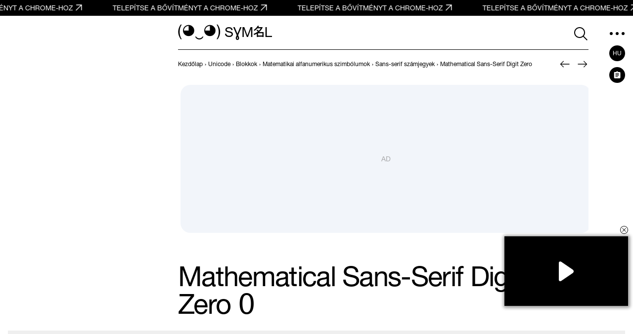

--- FILE ---
content_type: text/html; charset=UTF-8
request_url: https://symbl.cc/hu/1D7E2/
body_size: 12840
content:
<!DOCTYPE html>
<html lang="hu" >
  <head>
      <meta http-equiv="Content-Type" content="text/html; charset=utf-8" />
<meta http-equiv="last-modified" content="Sun, 01 Jan 2023 06:00:00 GMT" />
<title>𝟢 - Mathematical Sans-Serif Digit Zero, Unicode szám: U+1D7E2 📖 Ismerje meg a jelentését és ✂ másolja a szimbólumot (◕‿◕) SYMBL</title>
<meta name="viewport" content="width=device-width, initial-scale=1, user-scalable=0, viewport-fit=cover">
<meta name="description" content="Fedezze fel a jelentését és másolja a szimbólumot 𝟢 Mathematical Sans-Serif Digit Zero a SYMBL (◕‿◕)-on! Unicode szám: U+1D7E2. HTML: &amp;#120802;. Alrész „Sans-serif számjegyek” a Blokk „Matematikai alfanumerikus szimbólumok-ban. Tudja meg, hol és hogyan használja ezt a szimbólumot!" />
<meta property="og:url" content="https://symbl.cc/hu/1D7E2/" />
<meta property="og:title" content="𝟢 - Mathematical Sans-Serif Digit Zero, Unicode szám: U+1D7E2 📖 Ismerje meg a jelentését és ✂ másolja a szimbólumot (◕‿◕) SYMBL" />
<meta property="og:type" content="website" />
<meta property="og:description" content="Fedezze fel a jelentését és másolja a szimbólumot 𝟢 Mathematical Sans-Serif Digit Zero a SYMBL (◕‿◕)-on! Unicode szám: U+1D7E2. HTML: &amp;#120802;. Alrész „Sans-serif számjegyek” a Blokk „Matematikai alfanumerikus szimbólumok-ban. Tudja meg, hol és hogyan használja ezt a szimbólumot!" />

<meta property="og:image" content="https://symbl.cc/i/og/0687f767139245ec.png" />
<meta property="og:image:width" content="1200"/>
<meta property="og:image:height" content="630"/>

<link rel="canonical" href="https://symbl.cc/hu/1D7E2/" />

<link rel="icon" href="/favicon.ico?1614653683" type="image/x-icon">
<link rel="icon" href="/favicon.svg?1614653683" type="image/svg+xml">
<link rel="apple-touch-icon" href="/i/favicons/180.png?1614653683" type="image/png">
<link rel="manifest" href="/i/favicons/site.webmanifest?1614653683" crossorigin="use-credentials">

<link rel="alternate" hreflang="en" href="https://symbl.cc/en/1D7E2/" />
<link rel="alternate" hreflang="de" href="https://symbl.cc/de/1D7E2/" />
<link rel="alternate" hreflang="es" href="https://symbl.cc/es/1D7E2/" />
<link rel="alternate" hreflang="fr" href="https://symbl.cc/fr/1D7E2/" />
<link rel="alternate" hreflang="it" href="https://symbl.cc/it/1D7E2/" />
<link rel="alternate" hreflang="pt" href="https://symbl.cc/pt/1D7E2/" />
<link rel="alternate" hreflang="pl" href="https://symbl.cc/pl/1D7E2/" />
<link rel="alternate" hreflang="ru" href="https://symbl.cc/ru/1D7E2/" />
<link rel="alternate" hreflang="tr" href="https://symbl.cc/tr/1D7E2/" />
<link rel="alternate" hreflang="zh-Hans" href="https://symbl.cc/cn/1D7E2/" />
<link rel="alternate" hreflang="th" href="https://symbl.cc/th/1D7E2/" />
<link rel="alternate" hreflang="ro" href="https://symbl.cc/ro/1D7E2/" />
<link rel="alternate" hreflang="ja" href="https://symbl.cc/jp/1D7E2/" />
<link rel="alternate" hreflang="ko" href="https://symbl.cc/kr/1D7E2/" />
<link rel="alternate" hreflang="hi" href="https://symbl.cc/hi/1D7E2/" />


<link rel="search" type="application/opensearchdescription+xml" href="https://symbl.cc/specs/opensearch/hu.xml" title="SYMBL (◕‿◕)" />

<link rel="stylesheet" type="text/css" href="https://symbl-cdn.com/css/symbl.css?1642004126" />
   <!-- Yandex.Metrika counter --> <script type="text/javascript" > (function(m,e,t,r,i,k,a){m[i]=m[i]||function(){(m[i].a=m[i].a||[]).push(arguments)}; m[i].l=1*new Date(); for (var j = 0; j < document.scripts.length; j++) {if (document.scripts[j].src === r) { return; }} k=e.createElement(t),a=e.getElementsByTagName(t)[0],k.async=1,k.src=r,a.parentNode.insertBefore(k,a)}) (window, document, "script", "https://mc.yandex.ru/metrika/tag.js", "ym"); ym(17566525, "init", { clickmap:true, trackLinks:true, accurateTrackBounce:true, webvisor:true }); </script> <noscript><div><img src="https://mc.yandex.ru/watch/17566525" style="position:absolute; left:-9999px;" alt="" /></div></noscript> <!-- /Yandex.Metrika counter -->

 <!-- Google tag (gtag.js) --> <script async src="https://www.googletagmanager.com/gtag/js?id=G-62JW6JYSDK"></script> <script> window.dataLayer = window.dataLayer || []; function gtag(){dataLayer.push(arguments);} gtag('js', new Date()); gtag('config', 'G-62JW6JYSDK'); </script>
      <script async src="https://cdn.fuseplatform.net/publift/tags/2/4083/fuse.js"></script>
  
  
      <script>
      // Добавление 1vh (использование: height: 100vh; height: calc(var(--vh, 1vh) * 100);) для фикса 100vh на мобилках
      let vh = window.innerHeight * 0.01;
      document.documentElement.style.setProperty('--vh', vh + 'px');
      window.addEventListener('resize', function() {
        let vh = window.innerHeight * 0.01;
        document.documentElement.style.setProperty('--vh', vh + 'px');
      });
    </script>
  </head>

  <body data-tooltip-container="small">
    <a href="https://chromewebstore.google.com/detail/symbl-unicode-emoji-picke/clboacaloopbhjkhjeecgmimbapiodfo" target="_blank" rel="nofollow" class="marquee" onclick="ym(17566525,'reachGoal','main-anonce-chrome')">
  <div class="marquee__track" id="marqueeTrack">
    <span class="marquee__item" id="marqueeItem">
      <span>TELEPÍTSE A BŐVÍTMÉNYT A CHROME-HOZ</span>
      <svg width="24" height="24">
        <use href="/i/sprite.svg#outlined-new-tab"></use>
      </svg>
    </span>
  </div>
</a>



<div class="wrapper" data-page="wrapper">
        <main id="js-char-popup-area">
    <section class="page">
      
      <div class="page__container">
        <div class="page__ad-container">
  <aside class="ad-desktop">
    <div class="ad-desktop__big" data-fuse="Left_Sidebar_VREC"></div>

  </aside>
</div>

        <div class="page__container-block">
          <div class="page__wrapper">
            <div class="page__block">
              <div class="page__header-wrapper" data-sticky-header="sticky-header">
                <header class="header-inner">
  <div class="header-inner__logo-block">
    <a href="/hu/">
      <span class="header-inner__logo">(◕‿◕)&nbsp;</span>
      <span class="header-inner__logo-text">SYMBL</span>
    </a>
  </div>
  <div class="header-inner__nav">
      <div class="header-inner__search">
          <div class="search-form search-form-inner">
  <form data-goal="submit-search" data-goal-forms="" class="search-form__form " data-search-form="form" method="get" action="/hu/search/" id="search-form">
    <div class="search-form__block-input">
      <input class="search-form__input js-search-mobile-button" id="search-query" data-search-form="input" type="text" name="q" value="" autocomplete="off" required>
            <button type="button" class="search-form__icon search-form__icon--search" data-search-form="search-button">
        <svg width="40" height="40">
            <use href="/i/sprite.svg#search"></use>
        </svg>
      </button>
      
      <button type="button" class="search-form__icon search-form__icon--close" data-search-form="close">
        <svg width="24" height="24">
            <use href="/i/sprite.svg#triangle-left"></use>
        </svg>
      </button>

      <button data-goal="search-click-btn-clear" class="search-form__icon search-form__icon--clear hide" data-search-form="clear" type="button">
        <svg width="40" height="40">
            <use href="/i/sprite.svg#close"></use>
        </svg>
      </button>
    </div>
        <div class="search-result" id="search-ac">

    </div>

                  
    <div class="search-result search-result--popular-queries" data-search-form="popular-queries">
      <p class="search-result__link search-result__history-title" id="search-history-title">Népszerű lekérdezések</p>
            <a data-goal="submit-search" href="#" class="search-result__link" data-search-form="popular-value">
        <span class="search-result__info">Szív szimbólumok</span>
      </a>
            <a data-goal="submit-search" href="#" class="search-result__link" data-search-form="popular-value">
        <span class="search-result__info">Nyilak</span>
      </a>
            <a data-goal="submit-search" href="#" class="search-result__link" data-search-form="popular-value">
        <span class="search-result__info">Pipa</span>
      </a>
            <a data-goal="submit-search" href="#" class="search-result__link" data-search-form="popular-value">
        <span class="search-result__info">Nem egyenlő</span>
      </a>
            <a data-goal="submit-search" href="#" class="search-result__link" data-search-form="popular-value">
        <span class="search-result__info">A bolgár ábécé</span>
      </a>
          </div>
  </form>
  <button class="search-form__mobile-open-button js-search-mobile-button" data-search-form="mobile-open-button">
    <svg width="33" height="32">
        <use href="/i/sprite.svg#search"></use>
    </svg>
  </button>
</div>
      </div>
      <button class="header-inner__btn" data-nav-menu="open" type="button" data-aside-menu="btn" data-aside-name="menu">
          <svg width="32" height="32" viewBox="0 0 32 32" fill="none" xmlns="http://www.w3.org/2000/svg">
              <circle r="3" transform="matrix(1 0 0 -1 4 16)" fill="black"/>
              <circle r="3" transform="matrix(1 0 0 -1 16 16)" fill="black"/>
              <circle r="3" transform="matrix(1 0 0 -1 28 16)" fill="black"/>
          </svg>
      </button>
  </div>
</header>
              </div>

              <div class="page__navigation">
                  <nav class="breadcrumbs" data-breadcrumbs="wrapper">
    <ul class="breadcrumbs__list" itemscope itemtype="http://schema.org/BreadcrumbList" data-breadcrumbs="list">
                        <li class="breadcrumbs__item" itemprop="itemListElement" itemscope itemtype="http://schema.org/ListItem">
            <a class="breadcrumbs__link breadcrumbs__link--hover" itemprop="item" href="https://symbl.cc/hu/" aria-label="previous-page">
              <span itemprop="name">Kezdőlap</span>
            </a>
            <meta itemprop="position" content="1" />
            ›
          </li>
                                <li class="breadcrumbs__item" itemprop="itemListElement" itemscope itemtype="http://schema.org/ListItem">
            <a class="breadcrumbs__link breadcrumbs__link--hover" itemprop="item" href="https://symbl.cc/hu/unicode/" aria-label="previous-page">
              <span itemprop="name">Unicode</span>
            </a>
            <meta itemprop="position" content="2" />
            ›
          </li>
                                <li class="breadcrumbs__item" itemprop="itemListElement" itemscope itemtype="http://schema.org/ListItem">
            <a class="breadcrumbs__link breadcrumbs__link--hover" itemprop="item" href="https://symbl.cc/hu/unicode/blocks/" aria-label="previous-page">
              <span itemprop="name">Blokkok</span>
            </a>
            <meta itemprop="position" content="3" />
            ›
          </li>
                                <li class="breadcrumbs__item" itemprop="itemListElement" itemscope itemtype="http://schema.org/ListItem">
            <a class="breadcrumbs__link breadcrumbs__link--hover" itemprop="item" href="https://symbl.cc/hu/unicode/blocks/mathematical-alphanumeric-symbols/" aria-label="previous-page">
              <span itemprop="name">Matematikai alfanumerikus szimbólumok</span>
            </a>
            <meta itemprop="position" content="4" />
            ›
          </li>
                                <li class="breadcrumbs__item" itemprop="itemListElement" itemscope itemtype="http://schema.org/ListItem">
            <a class="breadcrumbs__link breadcrumbs__link--hover" itemprop="item" href="https://symbl.cc/hu/unicode/blocks/mathematical-alphanumeric-symbols/#subblock-1D7E2/" aria-label="previous-page">
              <span itemprop="name">Sans-serif számjegyek</span>
            </a>
            <meta itemprop="position" content="5" />
            ›
          </li>
                                <li class="breadcrumbs__item" data-nav-block="parent" itemprop="itemListElement" itemscope itemtype="http://schema.org/ListItem">
                                        <span class="breadcrumbs__link">
                <span itemprop="name">Mathematical Sans-Serif Digit Zero</span>
                <meta itemprop="url" content="https://symbl.cc/hu/1D7E2/" />
                <meta itemprop="position" content="6" />
              </span>
                                    </li>
                  </ul>
  </nav>
                                <div class="pagination-header">
                                                          <a class="pagination-header__link"
                       href="/hu/1D7E1/"
                       aria-label="Előző"
                       data-title-show="true"
                       data-title="Mathematical Double-Struck Digit Nine"
                                           >
                                        <svg width="32" height="32" aria-hidden="true">
                        <use href="/i/sprite.svg#arrow-left"></use>
                      </svg>
                    </a>
                  
                                                          <a class="pagination-header__link"
                       href="/hu/1D7E3/"
                       aria-label="Következő"
                       data-title-show="true"
                       data-title="Mathematical Sans-Serif Digit One"
                                           >
                                        <svg width="32" height="32" aria-hidden="true">
                        <use href="/i/sprite.svg#arrow-right"></use>
                      </svg>
                    </a>
                                  </div>
                              </div>

              <div class="ad-billboard" data-ad-blanks="wrapper" data-fullwidth="true">
  <div data-fuse="top_header_HREC"></div>
</div>

              <section class="symbol blocks-item blocks-item--with-pagination">                    <h1 class="symbol-main__title" id="symbol-title" data-height-descr="title">Mathematical Sans-Serif Digit Zero 𝟢</h1>
                
                
<div class="symbol-main" data-show-more="parent" data-height-mobile="320">
  <div class="symbol-main__blocks" data-show-more="symbol">
    <div class="symbol-main__container-symbol-wrapper">
        <div class="symbol-main__container-symbol-square">
            <div class="symbol-main__container-symbol">
                                <div class="symbol-main__element">
                                        <span id="char-node" style="font-family:u1d400">𝟢</span>
                                    </div>
                                <span class="symbol-main__number" id="symbol-number">U+1D7E2</span>
                            </div>
        </div>
    </div>

            <!-- <a href="#" class="symbol-main__prompt">
        <svg width="20" height="20" viewBox="0 0 20 20" fill="none" xmlns="http://www.w3.org/2000/svg">
            <path d="M9.5 13.959H10.5625V9.16698H9.5V13.959ZM10 7.81298C10.1667 7.81298 10.309 7.75398 10.427 7.63598C10.545 7.51798 10.604 7.37565 10.604 7.20898C10.604 7.02832 10.545 6.88248 10.427 6.77148C10.309 6.66015 10.1667 6.60448 10 6.60448C9.83333 6.60448 9.691 6.66015 9.573 6.77148C9.455 6.88248 9.396 7.02832 9.396 7.20898C9.396 7.37565 9.455 7.51798 9.573 7.63598C9.691 7.75398 9.83333 7.81298 10 7.81298ZM10 17.917C8.90267 17.917 7.87483 17.7087 6.9165 17.292C5.95817 16.8753 5.12133 16.3095 4.406 15.5945C3.691 14.8792 3.12517 14.0423 2.7085 13.084C2.29183 12.1257 2.0835 11.0978 2.0835 10.0005C2.0835 8.90315 2.29183 7.87198 2.7085 6.90698C3.12517 5.94165 3.691 5.10482 4.406 4.39648C5.12133 3.68815 5.95817 3.12565 6.9165 2.70898C7.87483 2.29232 8.90267 2.08398 10 2.08398C11.0973 2.08398 12.1287 2.29232 13.094 2.70898C14.059 3.12565 14.8957 3.68815 15.604 4.39648C16.3123 5.10482 16.8748 5.94165 17.2915 6.90698C17.7082 7.87198 17.9165 8.90315 17.9165 10.0005C17.9165 11.0978 17.7082 12.1257 17.2915 13.084C16.8748 14.0423 16.3123 14.8792 15.604 15.5945C14.8957 16.3095 14.059 16.8753 13.094 17.292C12.1287 17.7087 11.0973 17.917 10 17.917ZM10 16.8755C11.9167 16.8755 13.5417 16.2053 14.875 14.865C16.2083 13.5247 16.875 11.9032 16.875 10.0005C16.875 8.08382 16.2083 6.45882 14.875 5.12548C13.5417 3.79215 11.9167 3.12548 10 3.12548C8.09733 3.12548 6.47583 3.79215 5.1355 5.12548C3.79517 6.45882 3.125 8.08382 3.125 10.0005C3.125 11.9032 3.79517 13.5247 5.1355 14.865C6.47583 16.2053 8.09733 16.8755 10 16.8755Z" fill="currentColor" />
        </svg>
        Miért nem jelenik meg a szimbólum?
    </a> -->
    
        <div class="symbol-main__copy-fields">
                  <button class="btn-solid b-copy-char-button js-symbol-copy" data-goal="copy-symbol-page-symbol" data-widget-keyboard="copy-symbol" type="button" data-class-font="u1d400" data-copy="&#120802;">Másolás</button>
        </div>
          </div>

    <div class="symbol-descr" data-show-more="description">
              
    
    <div class="symbol-descr__descr">
      <h2 class="symbol-descr__title">Szimbólum jelentése</h2>
            <div class="symbol-main-descr">
                <p> Mathematical Sans-Serif Digit Zero. Matematikai alfanumerikus szimbólumok.</p>
                                  <p>A(z) „Mathematical Sans-Serif Digit Zero” szimbólum a(z) „Sans-serif számjegyek” alblokkban található a(z) „Matematikai alfanumerikus szimbólumok” blokkon belül, és a 3.1 Unicode verzió részeként lett jóváhagyva 2001-ben.</p>              </div>
      
      
          </div>
    <div class="symbol-descr__btn-block" data-show-more="btn-block">
      <button type="button" class="symbol-descr__show-more" data-show-more="btn">
        <span class="symbol-descr__show-more-text" data-show-more="btn-text" data-text-show="Több megjelenítése" data-text-hide="Kevesebb megjelenítése">Több megjelenítése</span>
        <span class="symbol-descr__show-more-arrow">
          <svg width="24" height="24" viewBox="0 0 24 24" fill="none" xmlns="http://www.w3.org/2000/svg">
            <use href="/i/sprite.svg#triangle-down"></use>
          </svg>
        </span>
      </button>
    </div>
  </div>
  </div>

                
                                  <div class="symbol-tabs" data-tab="parent" data-delay="100">
  <div class="symbol-tabs__controls" data-tab="controls" data-nav-line="parent">
    <div class="symbol-tabs__title"><button type="button" class="symbol-tabs__control is-active" data-tab="control" data-nav-line="title">Technikai információk</button></div>
          <div class="symbol-tabs__title"><button type="button" class="symbol-tabs__control" data-tab="control" data-nav-line="title">Tulajdonságok</button></div>
              <div class="symbol-tabs__title"><button type="button" class="symbol-tabs__control" data-tab="control" data-nav-line="title">Kódolás</button></div>
              <div class="symbol-tabs__title"><button type="button" class="symbol-tabs__control" data-tab="control" data-nav-line="title">Másolás és beillesztés kódok</button></div>
        <span class="symbol-tabs__line" data-nav-line="line"></span>
  </div>

  <div class="symbol-tabs__tabs-content" data-tab="content">
    <div class="symbol-tabs__tabs-element is-active" data-tab="element">
      <div class="table-section">
        <table>
                    <tr>
            <td>Unicode-név</td>
            <td>Mathematical Sans-Serif Digit Zero</td>
          </tr>
                              <tr>
            <td>Unicode-szám</td>
            <td style="z-index: 1000;">
                                <button data-goal="copy-character-code-symbol-page" type="button" class="code js-code-symbl js-symbol-copy" data-label="Kattintson a másoláshoz" data-symbol="U+1D7E2">
                    U+1D7E2
                </button>
                            </td>
          </tr>
                                        <tr>
            <td>Sík</td>
            <td>1: Kiegészítő többnyelvű lap</td>
          </tr>
                              <tr>
            <td>Unicode blokk</td>
            <td><a class="link" href="/hu/unicode/blocks/mathematical-alphanumeric-symbols/" >Matematikai alfanumerikus szimbólumok</a></td>
          </tr>
                              <tr>
            <td>Unicode-alblokk</td>
            <td><a class="link" href="/hu/unicode/blocks/mathematical-alphanumeric-symbols/#subblock-1D7E2">Sans-serif számjegyek</a></td>
          </tr>
                                          <tr>
              <td>Unicode-verzió</td>
              <td>3.1 (2001)</td>
            </tr>
                                        
                  </table>
      </div>
    </div>

          <div class="symbol-tabs__tabs-element" data-tab="element">
        <div class="table-section">
          <table>
            <tbody>
                            <tr>
                <td>Párosított tükörtartó típusa (bidi)</td>
                <td>None</td>
              </tr>
                            <tr>
                <td>Összetételi kizárás</td>
                <td>No</td>
              </tr>
                            <tr>
                <td>Ügyváltás</td>
                <td>1D7E2</td>
              </tr>
                            <tr>
                <td>Egyszerű esetcsere</td>
                <td>1D7E2</td>
              </tr>
                            <tr>
                <td>Math</td>
                <td>+</td>
              </tr>
                            <tr>
                <td>ID_Continue</td>
                <td>+</td>
              </tr>
                            <tr>
                <td>XID_Continue</td>
                <td>+</td>
              </tr>
                            <tr>
                <td>Grapheme_Base</td>
                <td>+</td>
              </tr>
                            <tr>
                <td>scripts</td>
                <td>Common</td>
              </tr>
                            <tr>
                <td>Other_Math</td>
                <td>+</td>
              </tr>
                          </tbody>
          </table>
        </div>
      </div>
    
          <div class="symbol-tabs__tabs-element" data-tab="element">
        <div class="table-section table-section--encodings">
          <table>
            <tr>
              <th class="left">Kódolás</th>
              <th>hex</th>
              <th>dec (bytes)</th>
              <th>dec</th>
              <th>binary</th>
            </tr>
                        <tr>
              <td class="left">UTF-8</td>
              <td>F0 9D 9F A2</td>
              <td>240 157 159 162</td>
              <td>4036861858</td>
              <td>11110000 10011101 10011111 10100010</td>
            </tr>
                        <tr>
              <td class="left">UTF-16BE</td>
              <td>D8 35 DF E2</td>
              <td>216 53 223 226</td>
              <td>3627409378</td>
              <td>11011000 00110101 11011111 11100010</td>
            </tr>
                        <tr>
              <td class="left">UTF-16LE</td>
              <td>35 D8 E2 DF</td>
              <td>53 216 226 223</td>
              <td>903406303</td>
              <td>00110101 11011000 11100010 11011111</td>
            </tr>
                        <tr>
              <td class="left">UTF-32BE</td>
              <td>00 01 D7 E2</td>
              <td>0 1 215 226</td>
              <td>120802</td>
              <td>00000000 00000001 11010111 11100010</td>
            </tr>
                        <tr>
              <td class="left">UTF-32LE</td>
              <td>E2 D7 01 00</td>
              <td>226 215 1 0</td>
              <td>3805741312</td>
              <td>11100010 11010111 00000001 00000000</td>
            </tr>
                      </table>
        </div>
      </div>
    
          <div class="symbol-tabs__tabs-element" data-tab="element">
        <div class="table-section table-section--code-formats">
          <p class="table-section__text">Másold és illeszd be ezeket a kódokat, hogy a Mathematical Sans-Serif Digit Zero karaktert használd weboldalak, közösségi média, üzenetküldők vagy blogbejegyzések szövegeiben.</p>
          <table>
                                    <tr>
              <td class="left">HTML</td>
              <td class="left">
                <button data-goal="copy-character-code-symbol-page" type="button" class="code js-code-symbl js-symbol-copy" data-label="Kattintson a másoláshoz" data-symbol="&amp;#120802;">
                  &amp;#120802;
                </button>
              </td>
            </tr>
                                                <tr>
              <td class="left">CSS</td>
              <td class="left">
                <button data-goal="copy-character-code-symbol-page" type="button" class="code js-code-symbl js-symbol-copy" data-label="Kattintson a másoláshoz" data-symbol="\1D7E2">
                  \1D7E2
                </button>
              </td>
            </tr>
                                                <tr>
              <td class="left">JavaScript, JSON</td>
              <td class="left">
                <button data-goal="copy-character-code-symbol-page" type="button" class="code js-code-symbl js-symbol-copy" data-label="Kattintson a másoláshoz" data-symbol="\u1D7E2">
                  \u1D7E2
                </button>
              </td>
            </tr>
                                                <tr>
              <td class="left">Unix, C, PHP, JAVA</td>
              <td class="left">
                <button data-goal="copy-character-code-symbol-page" type="button" class="code js-code-symbl js-symbol-copy" data-label="Kattintson a másoláshoz" data-symbol="0x1D7E2">
                  0x1D7E2
                </button>
              </td>
            </tr>
                                                <tr>
              <td class="left">Ruby, PHP</td>
              <td class="left">
                <button data-goal="copy-character-code-symbol-page" type="button" class="code js-code-symbl js-symbol-copy" data-label="Kattintson a másoláshoz" data-symbol="\u{1D7E2}">
                  \u{1D7E2}
                </button>
              </td>
            </tr>
                                                <tr>
              <td class="left">Perl</td>
              <td class="left">
                <button data-goal="copy-character-code-symbol-page" type="button" class="code js-code-symbl js-symbol-copy" data-label="Kattintson a másoláshoz" data-symbol="\x{1D7E2}">
                  \x{1D7E2}
                </button>
              </td>
            </tr>
                                                <tr>
              <td class="left">URL-encode</td>
              <td class="left">
                <button data-goal="copy-character-code-symbol-page" type="button" class="code js-code-symbl js-symbol-copy" data-label="Kattintson a másoláshoz" data-symbol="%F0%9D%9F%A2">
                  %F0%9D%9F%A2
                </button>
              </td>
            </tr>
                                                                                                          </table>
        </div>
      </div>
      </div>
</div>
                
                
<div class="ad-incontent-rectangle fuse" data-ad-blanks="wrapper" data-fullwidth="true">
  <div data-fuse="Incontent_1"></div>
</div>
                
                
                                  <div class="similar-symbols" data-symbol="similar-wrapper">
    <div class="slider-top">
        <h2 class="slider-top__title">Kapcsolódó karakterek</h2>
    </div>

        <div class="similar-symbols__container" data-show-more="wrapper">
        <ul class="similar-symbols__list" data-show-more="content">
                                
            
            <li>
                <a
                    data-is-complex-emoji=""
                    href="/hu/2460/"
                    title="Körözött számjegy"
                    class="card-related"
                >
                    <div class="card-related__symbol-block">
                                                                                                                                                        <span class="card-related__symbol u2400">①</span>
                                            </div>
                                        <span class="card-related__key">2460</span>
                                        <span class="card-related__title">Körözött számjegy</span>
                </a>
            </li>
                                
            
            <li>
                <a
                    data-is-complex-emoji=""
                    href="/hu/2461/"
                    title="Kerekített szám kettő"
                    class="card-related"
                >
                    <div class="card-related__symbol-block">
                                                                                                                                                        <span class="card-related__symbol u2400">②</span>
                                            </div>
                                        <span class="card-related__key">2461</span>
                                        <span class="card-related__title">Kerekített szám kettő</span>
                </a>
            </li>
                                
            
            <li>
                <a
                    data-is-complex-emoji=""
                    href="/hu/2462/"
                    title="Harmadik számjegy"
                    class="card-related"
                >
                    <div class="card-related__symbol-block">
                                                                                                                                                        <span class="card-related__symbol u2400">③</span>
                                            </div>
                                        <span class="card-related__key">2462</span>
                                        <span class="card-related__title">Harmadik számjegy</span>
                </a>
            </li>
                                
            
            <li>
                <a
                    data-is-complex-emoji=""
                    href="/hu/2463/"
                    title="Négyszögletes kör"
                    class="card-related"
                >
                    <div class="card-related__symbol-block">
                                                                                                                                                        <span class="card-related__symbol u2400">④</span>
                                            </div>
                                        <span class="card-related__key">2463</span>
                                        <span class="card-related__title">Négyszögletes kör</span>
                </a>
            </li>
                                
            
            <li>
                <a
                    data-is-complex-emoji=""
                    href="/hu/2464/"
                    title="Öt ötödik kör"
                    class="card-related"
                >
                    <div class="card-related__symbol-block">
                                                                                                                                                        <span class="card-related__symbol u2400">⑤</span>
                                            </div>
                                        <span class="card-related__key">2464</span>
                                        <span class="card-related__title">Öt ötödik kör</span>
                </a>
            </li>
                                
            
            <li>
                <a
                    data-is-complex-emoji=""
                    href="/hu/2465/"
                    title="Hatszögű számjegy"
                    class="card-related"
                >
                    <div class="card-related__symbol-block">
                                                                                                                                                        <span class="card-related__symbol u2400">⑥</span>
                                            </div>
                                        <span class="card-related__key">2465</span>
                                        <span class="card-related__title">Hatszögű számjegy</span>
                </a>
            </li>
                                
            
            <li>
                <a
                    data-is-complex-emoji=""
                    href="/hu/2466/"
                    title="Körülvágott szám hét"
                    class="card-related"
                >
                    <div class="card-related__symbol-block">
                                                                                                                                                        <span class="card-related__symbol u2400">⑦</span>
                                            </div>
                                        <span class="card-related__key">2466</span>
                                        <span class="card-related__title">Körülvágott szám hét</span>
                </a>
            </li>
                                
            
            <li>
                <a
                    data-is-complex-emoji=""
                    href="/hu/2467/"
                    title="Körözött nyolcas számjegy"
                    class="card-related"
                >
                    <div class="card-related__symbol-block">
                                                                                                                                                        <span class="card-related__symbol u2400">⑧</span>
                                            </div>
                                        <span class="card-related__key">2467</span>
                                        <span class="card-related__title">Körözött nyolcas számjegy</span>
                </a>
            </li>
                                
            
            <li>
                <a
                    data-is-complex-emoji=""
                    href="/hu/2468/"
                    title="Kilenc számjegy"
                    class="card-related"
                >
                    <div class="card-related__symbol-block">
                                                                                                                                                        <span class="card-related__symbol u2400">⑨</span>
                                            </div>
                                        <span class="card-related__key">2468</span>
                                        <span class="card-related__title">Kilenc számjegy</span>
                </a>
            </li>
                                
            
            <li>
                <a
                    data-is-complex-emoji=""
                    href="/hu/2469/"
                    title="Körözött tíz"
                    class="card-related"
                >
                    <div class="card-related__symbol-block">
                                                                                                                                                        <span class="card-related__symbol u2400">⑩</span>
                                            </div>
                                        <span class="card-related__key">2469</span>
                                        <span class="card-related__title">Körözött tíz</span>
                </a>
            </li>
                                
            
            <li>
                <a
                    data-is-complex-emoji=""
                    href="/hu/246A/"
                    title="Körülbelül tizenegy"
                    class="card-related"
                >
                    <div class="card-related__symbol-block">
                                                                                                                                                        <span class="card-related__symbol u2400">⑪</span>
                                            </div>
                                        <span class="card-related__key">246A</span>
                                        <span class="card-related__title">Körülbelül tizenegy</span>
                </a>
            </li>
                                
            
            <li>
                <a
                    data-is-complex-emoji=""
                    href="/hu/246B/"
                    title="Körülbelül tizenkettő"
                    class="card-related"
                >
                    <div class="card-related__symbol-block">
                                                                                                                                                        <span class="card-related__symbol u2400">⑫</span>
                                            </div>
                                        <span class="card-related__key">246B</span>
                                        <span class="card-related__title">Körülbelül tizenkettő</span>
                </a>
            </li>
                                
            
            <li>
                <a
                    data-is-complex-emoji=""
                    href="/hu/246C/"
                    title="Körülbelül tizenhárom"
                    class="card-related"
                >
                    <div class="card-related__symbol-block">
                                                                                                                                                        <span class="card-related__symbol u2400">⑬</span>
                                            </div>
                                        <span class="card-related__key">246C</span>
                                        <span class="card-related__title">Körülbelül tizenhárom</span>
                </a>
            </li>
                                
            
            <li>
                <a
                    data-is-complex-emoji=""
                    href="/hu/246D/"
                    title="Körülbelül tizennégy"
                    class="card-related"
                >
                    <div class="card-related__symbol-block">
                                                                                                                                                        <span class="card-related__symbol u2400">⑭</span>
                                            </div>
                                        <span class="card-related__key">246D</span>
                                        <span class="card-related__title">Körülbelül tizennégy</span>
                </a>
            </li>
                                
            
            <li>
                <a
                    data-is-complex-emoji=""
                    href="/hu/246E/"
                    title="Körözött szám tizenöt"
                    class="card-related"
                >
                    <div class="card-related__symbol-block">
                                                                                                                                                        <span class="card-related__symbol u2400">⑮</span>
                                            </div>
                                        <span class="card-related__key">246E</span>
                                        <span class="card-related__title">Körözött szám tizenöt</span>
                </a>
            </li>
                                
            
            <li>
                <a
                    data-is-complex-emoji=""
                    href="/hu/246F/"
                    title="Körözött szám tizenhat"
                    class="card-related"
                >
                    <div class="card-related__symbol-block">
                                                                                                                                                        <span class="card-related__symbol u2400">⑯</span>
                                            </div>
                                        <span class="card-related__key">246F</span>
                                        <span class="card-related__title">Körözött szám tizenhat</span>
                </a>
            </li>
                                
            
            <li>
                <a
                    data-is-complex-emoji=""
                    href="/hu/2470/"
                    title="Körülbelül tizenhét"
                    class="card-related"
                >
                    <div class="card-related__symbol-block">
                                                                                                                                                        <span class="card-related__symbol u2400">⑰</span>
                                            </div>
                                        <span class="card-related__key">2470</span>
                                        <span class="card-related__title">Körülbelül tizenhét</span>
                </a>
            </li>
                                
            
            <li>
                <a
                    data-is-complex-emoji=""
                    href="/hu/2471/"
                    title="Körözött szám tizennyolc"
                    class="card-related"
                >
                    <div class="card-related__symbol-block">
                                                                                                                                                        <span class="card-related__symbol u2400">⑱</span>
                                            </div>
                                        <span class="card-related__key">2471</span>
                                        <span class="card-related__title">Körözött szám tizennyolc</span>
                </a>
            </li>
                                
            
            <li>
                <a
                    data-is-complex-emoji=""
                    href="/hu/2472/"
                    title="Körözött szám tizenkilenc"
                    class="card-related"
                >
                    <div class="card-related__symbol-block">
                                                                                                                                                        <span class="card-related__symbol u2400">⑲</span>
                                            </div>
                                        <span class="card-related__key">2472</span>
                                        <span class="card-related__title">Körözött szám tizenkilenc</span>
                </a>
            </li>
                                
            
            <li>
                <a
                    data-is-complex-emoji=""
                    href="/hu/2473/"
                    title="Körülbelül húsz"
                    class="card-related"
                >
                    <div class="card-related__symbol-block">
                                                                                                                                                        <span class="card-related__symbol u2400">⑳</span>
                                            </div>
                                        <span class="card-related__key">2473</span>
                                        <span class="card-related__title">Körülbelül húsz</span>
                </a>
            </li>
                                
            
            <li>
                <a
                    data-is-complex-emoji=""
                    href="/hu/2780/"
                    title="Dingbat körözött Sans-Serif számjegy"
                    class="card-related"
                >
                    <div class="card-related__symbol-block">
                                                                                                                                                        <span class="card-related__symbol u2400">➀</span>
                                            </div>
                                        <span class="card-related__key">2780</span>
                                        <span class="card-related__title">Dingbat körözött Sans-Serif számjegy</span>
                </a>
            </li>
                                
            
            <li>
                <a
                    data-is-complex-emoji=""
                    href="/hu/2781/"
                    title="Dingbat körözött Sans-Serif számjegy"
                    class="card-related"
                >
                    <div class="card-related__symbol-block">
                                                                                                                                                        <span class="card-related__symbol u2400">➁</span>
                                            </div>
                                        <span class="card-related__key">2781</span>
                                        <span class="card-related__title">Dingbat körözött Sans-Serif számjegy</span>
                </a>
            </li>
                                
            
            <li>
                <a
                    data-is-complex-emoji=""
                    href="/hu/2782/"
                    title="Dingbat körözött sans-serif három szám"
                    class="card-related"
                >
                    <div class="card-related__symbol-block">
                                                                                                                                                        <span class="card-related__symbol u2400">➂</span>
                                            </div>
                                        <span class="card-related__key">2782</span>
                                        <span class="card-related__title">Dingbat körözött sans-serif három szám</span>
                </a>
            </li>
                                                                                                                                                                                                                                                                                                                                                                                                                                                                                                                                                                                                                                                                                                                                                                                                                                                                                                        
            
            <li>
                <a
                    data-is-complex-emoji=""
                    href="/hu/2783/"
                    title=" Dingbat körözött négyszögletű..."
                    class="card-related"
                >
                    <div class="card-related__symbol-block">
                                                                                                                                                        <span class="card-related__symbol u2400">➃</span>
                                            </div>
                                        <span class="card-related__key">2783</span>
                                        <span class="card-related__title"> Dingbat körözött négyszögletű...</span>
                </a>
            </li>
                </ul>
        <button class="link-standart similar-symbols__show-more"
    type="button"
    data-show-more="btn"

                        data-show-more="btn"
                    data-show-more-text="Több megjelenítése"
                    data-show-less-text="Kevesebb megjelenítése"
            >
            <span>Több megjelenítése</span>
    
            <svg width="24" height="24">
            <use href="/i/sprite.svg#triangle-down"></use>
        </svg>
    </button>
    </div>
</div>
                
                                  <section class="see-also-all" data-show-more="wrapper">
  <div class="slider-top">
    <span class="slider-top__title">Mathematical Sans-Serif Digit Zero a következő gyűjtemények része</span>
  </div>
      <ul class="see-also-all__list" data-show-more="content">
              <li class="see-also-all__item hover-color">
                      <a class="see-also-all__link" href="/hu/collections/numerals/" aria-label="">
                                <div class="see-also-all__preview">
                                                                        ❼
                                                      </div>
              <div class="see-also-all__footer">
                <p class="see-also-all__name"></p>
              </div>
                          </a>
                  </li>
          </ul>

    <button class="link-standart see-also-all__show-more"
    type="button"
    data-show-more="btn"

                        data-show-more="btn"
                    data-show-more-text="Több megjelenítése"
                    data-show-less-text="Kevesebb megjelenítése"
            >
            <span>Több megjelenítése</span>
    
            <svg width="24" height="24">
            <use href="/i/sprite.svg#triangle-down"></use>
        </svg>
    </button>
  </section>
                
                <div class="pagination-description">
                                                          <a class="pagination-description__link pagination-description__link--prev"
                       href="/hu/1D7E1/"
                       aria-label="Előző"
                       data-title-show="true"
                       data-title="Mathematical Double-Struck Digit Nine"
                                           >
                        <div class="pagination-description__icon-block">
                          <svg width="32" height="32" aria-hidden="true">
                            <use href="/i/sprite.svg#arrow-left"></use>
                          </svg>
                        </div>
                        <div class="pagination-description__info">
                        <span class="pagination-description__range">
                            1D7E1
                        </span>
                        <span class="pagination-description__title">Mathematical Double-Struck Digit Nine</span>
                        </div>
                    </a>
                                      
                                                          <a class="pagination-description__link pagination-description__link--next"
                        href="/hu/1D7E3/"
                        aria-label="Következő"
                        data-title-show="true"
                        data-title="Mathematical Sans-Serif Digit One"
                                            >
                        <div class="pagination-description__info">
                            <span class="pagination-description__range">1D7E3</span>
                        <span class="pagination-description__title">Mathematical Sans-Serif Digit One</span>
                        </div>
                        <div class="pagination-description__icon-block">
                          <svg width="32" height="32" aria-hidden="true">
                            <use href="/i/sprite.svg#arrow-right"></use>
                          </svg>
                        </div>
                    </a>
                                      
                </div>
              </section>
              



<div class="ad-incontent-rectangle" data-ad-blanks="wrapper" data-fullwidth="true">
  <div data-fuse="Bottom_HREC"></div>
</div>


<footer class="footer">
  <div class="footer__top">
    <div class="footer__logo-block">
      <span class="footer__logo">(◕‿◕)</span>
      <span class="footer__logo-text">SYMBL</span>
    </div>
    <ul class="footer__social">
              <li class="footer__social-item">
          <a href="https://github.com/symbl-cc/symbl-data" target="_blank" class="footer__social-link" aria-label="github">
            <svg width="32" height="32"><use href="/i/sprite.svg#github"></use></svg>
          </a>
        </li>
              <li class="footer__social-item">
          <a href="https://www.facebook.com/symbl.cc" target="_blank" class="footer__social-link" aria-label="facebook">
            <svg width="32" height="32"><use href="/i/sprite.svg#facebook"></use></svg>
          </a>
        </li>
          </ul>
  </div>
  <div class="footer__bottom">
    <div class="footer__content">
      <p class="footer__text">Az oldalon található emoji-k és szimbólumok képei kizárólag tájékoztatási célokat szolgálnak, a jogok a szerzők tulajdonát képezik, és nem használhatók kereskedelmi célokra a hozzájuk való hozzájárulás nélkül.</p><p class="footer__text">Minden szimbólumnév hivatalos Unicode® név. A felsorolt kódpontok részei a Unicode szabványnak.</p><p class="footer__text">© SYMBL 2012—2026<br />Korábbi Unicode-karaktertábla</p>    </div>
    <nav class="footer__nav">
              <ul class="footer__nav-list">
                                  <li class="footer__nav-item">
                              <a href="/hu/what-new/"
                 class="footer__nav-link"
                                                                 >
                <span>Van valami új</span>
                              </a>
                            </li>
                                              <li class="footer__nav-item">
                              <a href="/hu/holidays/"
                 class="footer__nav-link"
                                                                 >
                <span>Ünnepek</span>
                              </a>
                            </li>
                                              <li class="footer__nav-item">
                              <a href="/hu/platforms/"
                 class="footer__nav-link"
                                                                 >
                <span>Emoji-platformok</span>
                              </a>
                            </li>
                                                    </ul>
              <ul class="footer__nav-list">
                                  <li class="footer__nav-item">
                              <a href="https://github.com/symbl-cc/symbl-data/issues"
                 class="footer__nav-link"
                 data-goal="click-report-bug"                 target="_blank"                               >
                <span>Hibát talált? Írjon nekünk.</span>
                              </a>
                            </li>
                                              <li class="footer__nav-item">
                              <a href="/hu/cookie-policy/"
                 class="footer__nav-link"
                                                                 >
                <span>Adatvédelmi szabályzat</span>
                              </a>
                            </li>
                                                                                                                      </ul>
          </nav>

      </div>
</footer>
            </div>
          </div>

          <div class="page__aside-container">
  <aside class="page__aside">
    <div class="page__aside-inner" data-aside-menu="parent">
      <div class="page__overlay" data-aside-menu="overlay"></div>
      <div class="aside-sets__btn-block">
        <button type="button" class="aside-sets__btn-toggle" data-aside-menu="btn" data-aside-name="menu">
          <svg width="6" height="6" viewBox="0 0 6 6"><use href="/i/sprite.svg#icon-dot-btn"></use></svg>
          <svg width="6" height="6" viewBox="0 0 6 6"><use href="/i/sprite.svg#icon-dot-btn"></use></svg>
          <svg width="6" height="6" viewBox="0 0 6 6"><use href="/i/sprite.svg#icon-dot-btn"></use></svg>
        </button>
                <div class="language-select" data-nav-menu="language-menu">
  <div class="language-select__container" data-language-select="parent">
    <button class="language-select__btn" type="button" data-language-select="toggle">
      hu
    </button>
    <button class="language-select__mobile-back-button" data-language-select="btn-close">
      <svg width="20" height="20">
        <use href="/i/sprite.svg#triangle-left"></use>
      </svg>
      <span>Vissza</span>
    </button>
    <ul class="language-select__list" data-language-select="list">
              <li class="language-select__item">
                            <a
                          class="language-select__link"
             data-goal="language-changes"
                          href="https://symbl.cc/en/1D7E2/"
                       >
            English
          </a>
                          </li>
              <li class="language-select__item">
                            <a
                          class="language-select__link"
             data-goal="language-changes"
                          href="https://symbl.cc/de/1D7E2/"
                       >
            Deutsch
          </a>
                          </li>
              <li class="language-select__item">
                            <a
                          class="language-select__link"
             data-goal="language-changes"
                          href="https://symbl.cc/es/1D7E2/"
                       >
            Español
          </a>
                          </li>
              <li class="language-select__item">
                            <a
                          class="language-select__link"
             data-goal="language-changes"
                          href="https://symbl.cc/fr/1D7E2/"
                       >
            Français
          </a>
                          </li>
              <li class="language-select__item">
                            <a
                          class="language-select__link"
             data-goal="language-changes"
                          href="https://symbl.cc/it/1D7E2/"
                       >
            Italiano
          </a>
                          </li>
              <li class="language-select__item">
                            <a
                          class="language-select__link"
             data-goal="language-changes"
                          href="https://symbl.cc/pt/1D7E2/"
                       >
            Português
          </a>
                          </li>
              <li class="language-select__item">
                            <a
                          class="language-select__link"
             data-goal="language-changes"
                          href="https://symbl.cc/pl/1D7E2/"
                       >
            Polski
          </a>
                          </li>
              <li class="language-select__item">
                            <a
                          class="language-select__link"
             data-goal="language-changes"
                          href="https://symbl.cc/ru/1D7E2/"
                       >
            Русский
          </a>
                          </li>
              <li class="language-select__item">
                            <a
                          class="language-select__link"
             data-goal="language-changes"
                          href="https://symbl.cc/tr/1D7E2/"
                       >
            Türkçe
          </a>
                          </li>
              <li class="language-select__item">
                            <a
                          class="language-select__link"
             data-goal="language-changes"
                          href="https://symbl.cc/cn/1D7E2/"
                       >
            中文
          </a>
                          </li>
              <li class="language-select__item">
                            <a
                          class="language-select__link"
             data-goal="language-changes"
                          href="https://symbl.cc/th/1D7E2/"
                       >
            ภาษาไทย
          </a>
                          </li>
              <li class="language-select__item">
                            <a
                          class="language-select__link language-select__link--current"
                          href="https://symbl.cc/hu/1D7E2/"
                       >
            Magyar
          </a>
                          </li>
              <li class="language-select__item">
                            <a
                          class="language-select__link"
             data-goal="language-changes"
                          href="https://symbl.cc/ro/1D7E2/"
                       >
            Română
          </a>
                          </li>
              <li class="language-select__item">
                            <a
                          class="language-select__link"
             data-goal="language-changes"
                          href="https://symbl.cc/jp/1D7E2/"
                       >
            日本語
          </a>
                          </li>
              <li class="language-select__item">
                            <a
                          class="language-select__link"
             data-goal="language-changes"
                          href="https://symbl.cc/kr/1D7E2/"
                       >
            한국의
          </a>
                          </li>
              <li class="language-select__item">
                            <a
                          class="language-select__link"
             data-goal="language-changes"
                          href="https://symbl.cc/hi/1D7E2/"
                       >
            हिन्दी
          </a>
                          </li>
          </ul>
  </div>
</div>
        <div class="widget-keyboard" data-widget-keyboard="parent">
  <div class="widget-keyboard__container">
    <button class="widget-keyboard__btn-toggle" data-message="Itt jelenik meg minden szimbólum, amit másolsz ✨" data-widget-keyboard="toggle" type="button">
      <svg width="28" height="28"><use href="/i/sprite.svg#keyboard"></use></svg>
      <span class="widget-keyboard__count-symbols" data-widget-keyboard="count-symbols">1</span>
    </button>

    <div class="widget-keyboard__keyboard" data-widget-keyboard="keyboard">
      <div class="widget-keyboard__top">
        <button class="widget-keyboard__back" type="button" data-widget-keyboard="close-mobile">
          <span class="widget-keyboard__back-icon">
            <svg width="24" height="24"><use href="/i/sprite.svg#triangle-left"></use></svg>
          </span>
          <span class="widget-keyboard__title">Szimbólumvágólap</span>
        </button>
        <button class="btn-round widget-keyboard__minimize" type="button" data-widget-keyboard="close">
          <svg width="32" height="32"><use href="/i/sprite.svg#close"></use></svg>
        </button>
      </div>
      <div class="widget-keyboard__field-block" data-widget-keyboard="field-block">
        <textarea class="widget-keyboard__textarea" data-widget-keyboard="textarea" placeholder="Itt jelenik meg minden szimbólum, amit másolsz ✨"></textarea>
        <button class="btn-round btn-round--small btn-round--gray btn-round--bg-gray widget-keyboard__close" data-widget-keyboard="clear" type="button">
          <svg width="24" height="24"><use href="/i/sprite.svg#close"></use></svg>
        </button>
                <button data-message="Másolva!" class="btn-round btn-round--small btn-round--gray btn-round--bg-gray widget-keyboard__copy" data-widget-keyboard="copy" type="button">
          <svg width="24" height="24"><use href="/i/sprite.svg#copy"></use></svg>
        </button>
      </div>
    </div>
  </div>
</div>
      </div>

      <div class="page__aside-wrapper" data-aside-menu="wrapper-nav">
        <div class="page__aside-block page__aside-block--menu" data-aside-menu-nav="menu">
          

<nav class="main-nav">
  <button class="main-nav__close-btn" type="button" data-aside-menu="close">
    <svg width="40" height="40" viewBox="0 0 40 40" fill="none" xmlns="http://www.w3.org/2000/svg">
        <use href="/i/sprite.svg#close"></use>
    </svg>
  </button>
  <div class="main-nav__wrapper">
    <div class="main-nav__container" data-language-select="main-nav">
      <ul class="main-nav__list" data-dropdown-menu="parent">
                  <li class="main-nav__item" data-dropdown-menu="item">
                                      <a class="main-nav__link" href="/hu/unicode-table/" data-menu="link" aria-label="Szimbólumok">
                Szimbólumok
              </a>
                                  </li>
                  <li class="main-nav__item" data-dropdown-menu="item">
                                        <button class="main-nav__link main-nav__submenu-button js-submenu-button " aria-label="Unicode">
                              Unicode
                <span class="main-nav__arrow">
                  <svg width="24" height="24">
                    <use href="/i/sprite.svg#triangle-right"></use>
                  </svg>
                </span>
              </button>
              <div class="main-nav__submenu">
                <button class="main-nav__submenu-close-button main-nav__submenu-text js-submenu-close-button" tabindex="-1">
                  <span>
                    <svg class="main-nav__submenu-arrow" width="24" height="24">
                        <use href="/i/sprite.svg#triangle-left"></use>
                    </svg>
                  </span>
                  <span>Vissza</span>
                </button>
                <ul class="main-nav__submenu-list">
                                    <li class="main-nav__item">
                                        <a class="main-nav__link main-nav__submenu-text" data-menu="link" data-submenu="item" tabindex="-1" href="/hu/unicode-table/">
                      Karaktertábla
                    </a>
                                      </li>
                                    <li class="main-nav__item">
                                        <a class="main-nav__link main-nav__submenu-text" data-menu="link" data-submenu="item" tabindex="-1" href="/hu/unicode/blocks/">
                      Blokkok
                    </a>
                                      </li>
                                  </ul>
              </div>
                      </li>
                  <li class="main-nav__item" data-dropdown-menu="item">
                                      <a class="main-nav__link" href="/hu/alphabets/" data-menu="link" aria-label="Ábécék">
                Ábécék
              </a>
                                  </li>
                  <li class="main-nav__item" data-dropdown-menu="item">
                                      <a class="main-nav__link" href="/hu/emoji/" data-menu="link" aria-label="Emoji">
                Emoji
              </a>
                                  </li>
                  <li class="main-nav__item" data-dropdown-menu="item">
                                      <a class="main-nav__link" href="/hu/collections/" data-menu="link" aria-label="Gyűjtemények">
                Gyűjtemények
              </a>
                                  </li>
                  <li class="main-nav__item" data-dropdown-menu="item">
                                      <a class="main-nav__link" href="/hu/tools/" data-menu="link" aria-label="Eszközök">
                Eszközök
              </a>
                                  </li>
                  <li class="main-nav__item" data-dropdown-menu="item">
                                        <button class="main-nav__link main-nav__submenu-button js-submenu-button " aria-label="Kódok">
                              Kódok
                <span class="main-nav__arrow">
                  <svg width="24" height="24">
                    <use href="/i/sprite.svg#triangle-right"></use>
                  </svg>
                </span>
              </button>
              <div class="main-nav__submenu">
                <button class="main-nav__submenu-close-button main-nav__submenu-text js-submenu-close-button" tabindex="-1">
                  <span>
                    <svg class="main-nav__submenu-arrow" width="24" height="24">
                        <use href="/i/sprite.svg#triangle-left"></use>
                    </svg>
                  </span>
                  <span>Vissza</span>
                </button>
                <ul class="main-nav__submenu-list">
                                    <li class="main-nav__item">
                                        <a class="main-nav__link main-nav__submenu-text" data-menu="link" data-submenu="item" tabindex="-1" href="/hu/html-entities/">
                      HTML-entitások
                    </a>
                                      </li>
                                    <li class="main-nav__item">
                                        <a class="main-nav__link main-nav__submenu-text" data-menu="link" data-submenu="item" tabindex="-1" href="/hu/alt-codes/">
                      Alt-kódok
                    </a>
                                      </li>
                                  </ul>
              </div>
                      </li>
                  <li class="main-nav__item" data-dropdown-menu="item">
                                        <button class="main-nav__link main-nav__submenu-button js-submenu-button " aria-label="Művészet">
                              Művészet
                <span class="main-nav__arrow">
                  <svg width="24" height="24">
                    <use href="/i/sprite.svg#triangle-right"></use>
                  </svg>
                </span>
              </button>
              <div class="main-nav__submenu">
                <button class="main-nav__submenu-close-button main-nav__submenu-text js-submenu-close-button" tabindex="-1">
                  <span>
                    <svg class="main-nav__submenu-arrow" width="24" height="24">
                        <use href="/i/sprite.svg#triangle-left"></use>
                    </svg>
                  </span>
                  <span>Vissza</span>
                </button>
                <ul class="main-nav__submenu-list">
                                    <li class="main-nav__item">
                                        <a class="main-nav__link main-nav__submenu-text" data-menu="link" data-submenu="item" tabindex="-1" href="/hu/kaomoji/">
                      Kaomoji
                    </a>
                                      </li>
                                    <li class="main-nav__item">
                                        <a class="main-nav__link main-nav__submenu-text" data-menu="link" data-submenu="item" tabindex="-1" href="/hu/text-art/">
                      Text art
                    </a>
                                      </li>
                                  </ul>
              </div>
                      </li>
              </ul>
    </div>
  </div>
  <div class="language-select" data-nav-menu="language-menu">
  <div class="language-select__container" data-language-select="parent">
    <button class="language-select__btn" type="button" data-language-select="toggle">
      hu
    </button>
    <button class="language-select__mobile-back-button" data-language-select="btn-close">
      <svg width="20" height="20">
        <use href="/i/sprite.svg#triangle-left"></use>
      </svg>
      <span>Vissza</span>
    </button>
    <ul class="language-select__list" data-language-select="list">
              <li class="language-select__item">
                            <a
                          class="language-select__link"
             data-goal="language-changes"
                          href="https://symbl.cc/en/1D7E2/"
                       >
            English
          </a>
                          </li>
              <li class="language-select__item">
                            <a
                          class="language-select__link"
             data-goal="language-changes"
                          href="https://symbl.cc/de/1D7E2/"
                       >
            Deutsch
          </a>
                          </li>
              <li class="language-select__item">
                            <a
                          class="language-select__link"
             data-goal="language-changes"
                          href="https://symbl.cc/es/1D7E2/"
                       >
            Español
          </a>
                          </li>
              <li class="language-select__item">
                            <a
                          class="language-select__link"
             data-goal="language-changes"
                          href="https://symbl.cc/fr/1D7E2/"
                       >
            Français
          </a>
                          </li>
              <li class="language-select__item">
                            <a
                          class="language-select__link"
             data-goal="language-changes"
                          href="https://symbl.cc/it/1D7E2/"
                       >
            Italiano
          </a>
                          </li>
              <li class="language-select__item">
                            <a
                          class="language-select__link"
             data-goal="language-changes"
                          href="https://symbl.cc/pt/1D7E2/"
                       >
            Português
          </a>
                          </li>
              <li class="language-select__item">
                            <a
                          class="language-select__link"
             data-goal="language-changes"
                          href="https://symbl.cc/pl/1D7E2/"
                       >
            Polski
          </a>
                          </li>
              <li class="language-select__item">
                            <a
                          class="language-select__link"
             data-goal="language-changes"
                          href="https://symbl.cc/ru/1D7E2/"
                       >
            Русский
          </a>
                          </li>
              <li class="language-select__item">
                            <a
                          class="language-select__link"
             data-goal="language-changes"
                          href="https://symbl.cc/tr/1D7E2/"
                       >
            Türkçe
          </a>
                          </li>
              <li class="language-select__item">
                            <a
                          class="language-select__link"
             data-goal="language-changes"
                          href="https://symbl.cc/cn/1D7E2/"
                       >
            中文
          </a>
                          </li>
              <li class="language-select__item">
                            <a
                          class="language-select__link"
             data-goal="language-changes"
                          href="https://symbl.cc/th/1D7E2/"
                       >
            ภาษาไทย
          </a>
                          </li>
              <li class="language-select__item">
                            <a
                          class="language-select__link language-select__link--current"
                          href="https://symbl.cc/hu/1D7E2/"
                       >
            Magyar
          </a>
                          </li>
              <li class="language-select__item">
                            <a
                          class="language-select__link"
             data-goal="language-changes"
                          href="https://symbl.cc/ro/1D7E2/"
                       >
            Română
          </a>
                          </li>
              <li class="language-select__item">
                            <a
                          class="language-select__link"
             data-goal="language-changes"
                          href="https://symbl.cc/jp/1D7E2/"
                       >
            日本語
          </a>
                          </li>
              <li class="language-select__item">
                            <a
                          class="language-select__link"
             data-goal="language-changes"
                          href="https://symbl.cc/kr/1D7E2/"
                       >
            한국의
          </a>
                          </li>
              <li class="language-select__item">
                            <a
                          class="language-select__link"
             data-goal="language-changes"
                          href="https://symbl.cc/hi/1D7E2/"
                       >
            हिन्दी
          </a>
                          </li>
          </ul>
  </div>
</div>
</nav>
        </div>
              </div>
    </div>
  </aside>
</div>
        </div>
      </div>
    </section>

  </main>

  <div
style="display: none;"
id="js-char-popup-ui"
data-unicode-number="Unicode-szám"
data-html-code="&lt;span class=&quot;caps&quot;&gt;HTML&lt;/span&gt;-kód"
data-button-text="Másolás"
data-code-text="Kattintson a másoláshoz"
></div>
  </div>

      <div class="copy-symbol-popup">
  <div class="copy-symbol-popup__container">
    <div class="copy-symbol-popup__block">
      <div class="copy-symbol-popup__symbol-block">
        <div class="copy-symbol-popup__symbol"></div>
      </div>
      <div class="copy-symbol-popup__text">Másolva!</div>
    </div>
  </div>
</div>


        

        <div id="js-cookie" class="cookie">
  <div class="cookie__wrapper">
    <p class="cookie__message">Ez az oldal 🍪sütiket használ a lehető legjobb élmény érdekében. <a href="/hu/cookie-policy/" class="cookie__link">Több megjelenítése</a></p>
    <button id="js-accept-cookie" class="cookie__btn">Elfogadás</button>
  </div>
</div>


        <script src="https://symbl-cdn.com/js/vendor.js?1628200848"></script>
<script src="https://symbl-cdn.com/js/tippy.min.js?1614653683"></script>
<script src="https://symbl-cdn.com/js/main.js?1643292189"></script>


        
        
    <script src="https://symbl-cdn.com/js/anniversary.js?1639591989"></script>

    

    </body>
</html>


--- FILE ---
content_type: text/html; charset=utf-8
request_url: https://www.google.com/recaptcha/api2/aframe
body_size: 269
content:
<!DOCTYPE HTML><html><head><meta http-equiv="content-type" content="text/html; charset=UTF-8"></head><body><script nonce="Yzzg30IB-pULCvQCFnPSMQ">/** Anti-fraud and anti-abuse applications only. See google.com/recaptcha */ try{var clients={'sodar':'https://pagead2.googlesyndication.com/pagead/sodar?'};window.addEventListener("message",function(a){try{if(a.source===window.parent){var b=JSON.parse(a.data);var c=clients[b['id']];if(c){var d=document.createElement('img');d.src=c+b['params']+'&rc='+(localStorage.getItem("rc::a")?sessionStorage.getItem("rc::b"):"");window.document.body.appendChild(d);sessionStorage.setItem("rc::e",parseInt(sessionStorage.getItem("rc::e")||0)+1);localStorage.setItem("rc::h",'1768375711816');}}}catch(b){}});window.parent.postMessage("_grecaptcha_ready", "*");}catch(b){}</script></body></html>

--- FILE ---
content_type: application/javascript; charset=utf-8
request_url: https://fundingchoicesmessages.google.com/f/AGSKWxWk5_dOODPkkZLnM16Sjeb8Pccd-LPMYf8nHZyHlpk-mNtIhP4LY0exsV7j1GC6cZPTpZfVP0zA2gXE5tPRntQLfkMUK7wWilqWljNGPFqhl2Zz7NK3tZwHUGeuabRp89BTDtT1DAEzORFOiAYCHoSfnYGZBEoWwu3SkR3YKqfgSb1nkoW8hANFydUi/_-468_60.=half-page-ad&/bannerserver?-ad-gif1-/admicro2.
body_size: -1290
content:
window['0897d5ca-0c47-4742-8ba7-3d1c62a4e036'] = true;